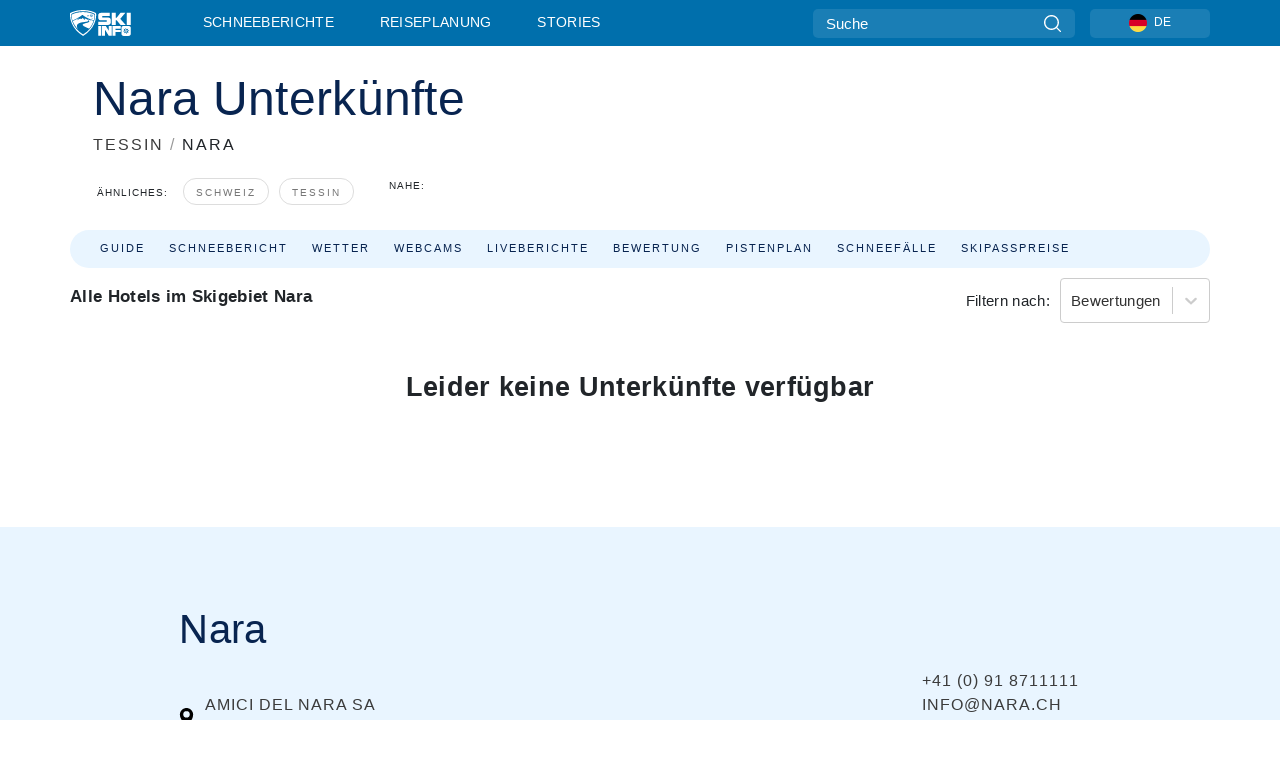

--- FILE ---
content_type: text/javascript
request_url: https://nextjs.onthesnow.com/_next/static/chunks/pages/%5Bregion%5D/%5Bresort%5D/pistenplan-77497b1dc67258e1.js
body_size: 5014
content:
(self.webpackChunk_N_E=self.webpackChunk_N_E||[]).push([[8075],{87495:function(e,t,r){(window.__NEXT_P=window.__NEXT_P||[]).push(["/[region]/[resort]/pistenplan",function(){return r(53031)}])},53391:function(e,t,r){"use strict";r.d(t,{N:function(){return Hero400Error}});var n=r(85893),a=r(93967),i=r.n(a),s=r(32114),o=r(26176),l=r.n(o);let Hero400Error=e=>{let{backgroundImage:t,light:r}=e;return(0,n.jsx)("div",{className:l().content,children:(0,n.jsxs)("header",{className:l().photo,style:{backgroundImage:'url("'.concat(null==t?void 0:t.image,'"')},children:[(0,n.jsx)("div",{className:i()(l().background,{[l().lightBackground]:!!r})}),(0,n.jsxs)("div",{className:i()("container",l().container),children:[(0,n.jsx)("h1",{className:i()(l().title,{[l().fontBlack]:!!r}),children:"Data Error"}),(0,n.jsx)("h2",{className:i()(l().description,{[l().fontBlack]:!!r}),children:"Something went wrong, please contact us with page URL that happened on"}),(0,n.jsx)(s.o,{className:l().search})]})]})})}},54344:function(e,t,r){"use strict";r.d(t,{e:function(){return Lightbox}});var n=r(85893),a=r(5152),i=r.n(a);let s=i()(()=>Promise.all([r.e(3082),r.e(7990)]).then(r.bind(r,27990)),{loadableGenerated:{webpack:()=>[27990]},loading:()=>null}),Lightbox=e=>(0,n.jsx)(s,{...e})},32114:function(e,t,r){"use strict";r.d(t,{o:function(){return Search}});var n=r(85893),a=r(93885),i=r(67294),s=r(93967),o=r.n(s),l=r(53630),c=r(25499),u=r(54586),d=r(25610),h=r.n(d);let Search=e=>{let{className:t,placeholder:r,searchQuery:s,clearSearchQuery:d}=e,{t:m}=(0,a.ZF)("common"),p=(0,c.z$)(),[_,f]=(0,i.useState)(!1),v=(0,i.useCallback)(()=>{new Promise(e=>{d&&d(),f(!_),_||p.searchBox(),e()}).then(()=>{(0,u.B)()})},[_]);(0,i.useEffect)(()=>{f(!!s)},[s]);let x=(0,i.useCallback)(e=>null==e?void 0:e.preventDefault(),[]),g=(0,i.useCallback)(e=>null==e?void 0:e.target.blur(),[]);return(0,n.jsxs)(n.Fragment,{children:[_&&(0,n.jsx)(l.W,{closePopup:v,query:s}),(0,n.jsxs)("form",{className:o()(h().search,t),onSubmit:x,children:[(0,n.jsx)("input",{type:"text",placeholder:r||m("homePage.searchBarHelpText"),onClick:v,onFocus:g}),(0,n.jsx)("button",{type:"submit",className:h().btnSearch,onClick:v,children:m("common.searchButton")})]})]})}},61567:function(e,t,r){"use strict";r.d(t,{o:function(){return Main}});var n=r(85893),a=r(97090),i=r.n(a);function Main(e){let{children:t}=e;return(0,n.jsx)("div",{className:i().main,children:t})}},38605:function(e,t,r){"use strict";r.d(t,{M:function(){return Side}});var n=r(85893),a=r(97090),i=r.n(a);function Side(e){let{children:t}=e;return(0,n.jsx)("aside",{className:i().side,children:t})}},18040:function(e,t,r){"use strict";r.d(t,{d:function(){return RegularAd}});var n=r(85893),a=r(93967),i=r.n(a),s=r(98440),o=r(58619),l=r(81504),c=r(2804),u=r(58273),d=r(67294),h=r(38684),m=r(5465),p=r.n(m);let RegularAd=e=>{let{wrapperClassName:t,className:r,isFirst:a}=e,[m,_]=(0,d.useState)(!1),f=(0,d.useRef)(null),{registerCandidate:v,unRegisterCandidate:x}=(0,o.vg)();(0,d.useEffect)(()=>{let e=v(f,_);return()=>x(e)},[]);let g=a?c.S.RegularFirstOnPage:c.S.Regular;return(0,n.jsx)("div",{"data-adunit":g,className:i()(t,p().adMonitorWrapper,m?p().active:p().inactive,u.jR&&p().production),children:(0,n.jsxs)(h.x,{children:[(0,n.jsx)("div",{ref:f,className:i()(p().adMonitor,m?p().active:p().inactive,u.jR&&p().production),title:m?"Debug: Advertisement is requested here":"Debug: Advertisement is ignored here"}),m&&(0,n.jsx)(s.lT,{generator:l.l4[g],className:i()(r,s.DQ.infinite)})]})})}},83050:function(e,t,r){"use strict";r.d(t,{S9:function(){return useTemperatureFormatter},WJ:function(){return useDistanceFormatter}});var n=r(3392),a=r(44955),i=r(64618),s=r(93885);let o={cmOrInch:{normalize:a.b4,i18nKey:{[i.n.METRIC]:"cm",[i.n.IMPERIAL]:"inch"}},cmOrInchShort:{normalize:a.b4,i18nKey:{[i.n.METRIC]:"cmShort",[i.n.IMPERIAL]:"inchShort"}},mOrFeet:{normalize:a.W4,i18nKey:{[i.n.METRIC]:"m",[i.n.IMPERIAL]:"feet"}},mOrFeetShort:{normalize:a.W4,i18nKey:{[i.n.METRIC]:"mShort",[i.n.IMPERIAL]:"feetShort"}},kmOrMile:{normalize:a.Zk,i18nKey:{[i.n.METRIC]:"km",[i.n.IMPERIAL]:"mile"}},acOrHa:{normalize:a.A1,i18nKey:{[i.n.METRIC]:"hectares",[i.n.IMPERIAL]:"acres"}},kmhOrMileh:{normalize:a.TZ,i18nKey:{[i.n.METRIC]:"kmph",[i.n.IMPERIAL]:"mph"}}},l={temperature:{normalize:a.jX,i18nKey:{[i.UJ.CELSIUS]:"celsius",[i.UJ.FAHRENHEIT]:"fahrenheit"}}},useDistanceFormatter=e=>{let{t}=(0,s.ZF)("unit"),{t:r}=(0,s.ZF)("common"),a=(0,n.eF)();return(n,i,s,l,c,u)=>{let d=(Array.isArray(n)?n:[n]).filter(e=>null!=e||!!u).filter((e,t,r)=>!c||0===t||r[t-1]!==e);if(!d.length&&s)return r(s);let h=d.map((r,n)=>{if(null!=r){let i=o[e].normalize(r,a);return n===d.length-1||l?t(o[e].i18nKey[a],{count:i}):i}return u});return h.join(i||"")}},useTemperatureFormatter=function(){let e=arguments.length>0&&void 0!==arguments[0]?arguments[0]:"temperature",{t}=(0,s.ZF)("unit"),{t:r}=(0,s.ZF)("common"),a=(0,n.VD)();return(n,i,s,o,c)=>{let u=(Array.isArray(n)?n:[n]).filter(e=>void 0!==e).filter((e,t,r)=>!c||0===t||r[t-1]!==e);if(!u.length&&s)return r(s);let d=u.map((r,n)=>{let i=l[e].normalize(r,a);return n===u.length-1||o?t(l[e].i18nKey[a],{count:i}):i});return d.join(i||"")}}},53031:function(e,t,r){"use strict";r.r(t),r.d(t,{__N_SSP:function(){return W},default:function(){return K}});var n=r(49806),a=r(85893),i=r(70536),s=r(80594),o=r(21605),l=r(86029),c=r(15875),u=r(24857),d=r(54344),h=r(93885),m=r(67294),p=r(25499),_=r(47032),f=r(93967),v=r.n(f),x=r(42442),g=r.n(x);let y={[o.fY.insideScoop]:"Inside Scoop",[o.fY.terrain]:"Terrain",[o.fY.restaurant]:"Restaurant",[o.fY.transportation]:"Transportation",[o.fY.overview]:"Overview"},Description=e=>{let{text:t,tab:r,title:n,isActive:i}=e,s=(0,p.z$)(),{t:o}=(0,h.ZF)("common"),l=(0,_.nK)(t||""),c=(0,m.useRef)(null),[u,d]=(0,m.useState)(!1),[f,x]=(0,m.useState)(!1),b=(0,m.useCallback)(()=>{x(!0),s.viewContent({content:"".concat(y[r]," Read More")})},[]);return(0,m.useLayoutEffect)(()=>{let onResize=()=>{i&&c.current&&d(c.current.scrollHeight>c.current.clientHeight)};return onResize(),window.addEventListener("resize",onResize),()=>window.removeEventListener("resize",onResize)},[i]),(0,a.jsxs)(a.Fragment,{children:[!!n&&(0,a.jsx)("h2",{className:g().hidden,children:o(n)}),(0,a.jsx)("div",{...l,ref:c,className:v()(g().readMoreDescription,g().wrap,i?g().active:g().inactive,f?"":g().collapsed,!f&&u?g().gradient:"")}),!f&&u&&(0,a.jsx)("button",{type:"button",className:v()(g().readMore,i?g().active:g().inactive),onClick:b,children:o("resort.overview.readMore")})]})};var b=r(71257),M=r(20485),j=r(85213),w=r(98080),I=r.n(w);let addCtrlZoomToLiveUrl=e=>{if(!e)return null;let t=new URL(e);return"true"===t.searchParams.get("ctrlZoom")?e:(t.searchParams.set("ctrlZoom","true"),t.toString())},TrailMap=e=>{let{trailMap:t,resort:r,descriptionTabs:n}=e,{t:i}=(0,h.ZF)("common"),s=(0,p.z$)(),_=(0,M.d)(),f=(0,j.Z)(t.image,2048),v=(0,j.Z)(t.thumbnail),{liveUrl:x}=t,g=!!(x&&!x.toLowerCase().endsWith(".jpg")),y=addCtrlZoomToLiveUrl(x),w=[{title:"".concat(r.title),alt:"".concat(r.title),src:null!=f?f:""}],N=(0,m.useMemo)(()=>null==n?void 0:n.find(e=>e.tab===o.fY.terrain),[n]),[C,R]=(0,m.useState)(!1),k=(0,m.useCallback)(e=>{_||(e.preventDefault(),R(!0),s.expandImage({content:"Trail Map"}))},[w]);return(0,a.jsxs)(u.f,{children:[(0,a.jsx)(c.t,{title:i("resort.trailMap.seoTitle",{resort:r.title})}),(0,a.jsxs)(l.s,{children:[i("resort.trailMap.seoText",{resort:r.title}),t.image&&t.thumbnail&&(0,a.jsx)("div",{className:I().trailMapContainer,children:(0,a.jsxs)("a",{href:f,onClick:k,className:I().trailMapButton,tabIndex:-1,target:"_blank",rel:"noreferrer nofollow",children:[(0,a.jsx)("img",{src:v,alt:i("resort.trailMap.seoTitle",{resort:r.title}),className:I().image}),(0,a.jsx)("span",{className:I().expandBlockCaption,children:i("resort.trailMap.expand")}),(0,a.jsx)("span",{className:I().expandBlockIcon,children:(0,a.jsx)(b.r,{})})]})}),g&&(0,a.jsx)("div",{className:I().embedContainer,children:(0,a.jsx)("iframe",{src:null!=y?y:void 0,title:"".concat(r.title," trail map"),loading:"lazy",allowFullScreen:!0,referrerPolicy:"no-referrer-when-downgrade"})}),N&&(0,a.jsx)(Description,{text:N.description,isActive:!0,title:"",tab:o.fY.terrain})]}),C&&(0,a.jsx)(d.e,{onClose:()=>R(!1),images:w,index:0})]})};var N=r(53309),C=r(64263),R=r(24493),k=r(23951),T=r(63073),E=r(66551),S=r(61567),P=r(38605),F=r(18040),L=r(38338),A=r(75727),B=r(53391),z=r(29958),Z=r(42026),O=r(1823),D=r(26445),U=r.n(D);let fetchProps=async e=>{var t;let{resort:r}=e,n=await (0,Z.xt)(()=>(0,R.WC)(r)),{uuid:a}=n.data,i=await (0,T.rm)(a),s=await (0,T.IA)(a);return{type:"resort",route:"trailmap",pathInfo:n.data,resortDescriptionTabs:i,resort:await (0,T.ln)(a),shortWeather:await (0,T.rG)(a),trailmap:await (0,T.MY)(a),relatedNews:s,related:await (0,T.pt)(a),navigation:{link:E.mx.TRAILMAP,tab:E._G.TRIP_PLANNING,head:k.a.TRIP_PLANNING},templateName:"Resort Trailmap",templateId:"3.2.3",adTKey:"resort trailmap",hero:{title:"resort.trailMap.heroTitle",showVideo:!1},meta:{description:"Resort.trailmap.description",redirectTo:null!==(t=n.data.domain)&&void 0!==t?t:null,title:"Resort.trailmap.title",dynamic:await (0,z.KK)(a)},accommodations:await (0,T.r$)(a)}};(0,Z.YW)(fetchProps),(0,Z.GJ)(fetchProps);var W=!0,K=Object.assign(function(e){var t;let{resort:r,trailmap:n,pathInfo:o,resortDescriptionTabs:l,relatedNews:c}=e,u=null==r?void 0:null===(t=r.region)||void 0===t?void 0:t.country_code;return r?(0,a.jsxs)(a.Fragment,{children:[(0,a.jsxs)(S.o,{children:[n&&(0,a.jsx)(TrailMap,{isFresh:!0,trailMap:n.trailMap,resort:o,descriptionTabs:l}),n&&(0,a.jsxs)("div",{className:U().wrapper,children:[(0,a.jsx)(s.R,{isFresh:!0,data:n,pathInfo:o,resortCountry:u}),(0,a.jsx)(O.b,{lifts:n.lifts})]}),(0,a.jsx)(L.Z,{resort:o,hasSkiRental:o.hasSkiRental,hasFlights:o.hasFlights,hasCarRental:o.hasCarRental,liftsUrl:r.liftsUrl,rentalUrl:r.rentalUrl,lessonsUrl:r.lessonsUrl,isPartner:r.isPartner,resortCountry:u}),(0,a.jsx)(F.d,{isFirst:!0})]}),(0,a.jsxs)(P.M,{children:[(0,a.jsx)(A.Z,{relatedNewsList:c,isFresh:!0}),(0,a.jsx)(N.q,{id:o.uuid})]}),(0,a.jsx)(i.d$,{resort:o,region:r.region,fn:C.Z5.resortTripPlanningTrailMap})]}):(0,a.jsx)(B.N,{light:!0})},{Layout:n.D})},85213:function(e,t,r){"use strict";r.d(t,{Z:function(){return useBrandfolderOptimizedImage}});var n=r(20485);let useBrandfolderOptimizedImage=(e,t)=>{if(!e||!e.includes("cdn.bfldr.com"))return e;let r=(0,n.d)(),a=e.replace(/&format=[a-z]+/,"");return r?"".concat(a,"&width=").concat(null!=t?t:640):"".concat(a,"&width=").concat(null!=t?t:1024)}},20485:function(e,t,r){"use strict";r.d(t,{d:function(){return useIsMobile}});var n="undefined"!=typeof window?window:{screen:{},navigator:{}},a=(n.matchMedia||function(){return{matches:!1}}).bind(n),noop=function(){};n.addEventListener&&n.addEventListener("p",noop,{get passive(){return!0}}),n.removeEventListener&&n.removeEventListener("p",noop,!1);var i="ontouchstart"in n,s="TouchEvent"in n,o=i||s&&a("(any-pointer: coarse)").matches,l=(n.navigator.maxTouchPoints||0)>0||o,c=n.navigator.userAgent||"",u=a("(pointer: coarse)").matches&&/iPad|Macintosh/.test(c)&&Math.min(n.screen.width||0,n.screen.height||0)>=768,d=(a("(pointer: coarse)").matches||!a("(pointer: fine)").matches&&i)&&!/Windows.*Firefox/.test(c),h=a("(any-pointer: fine)").matches||a("(any-hover: hover)").matches||u||!i,m=l&&(h||!d)?"hybrid":l?"touchOnly":"mouseOnly";let useIsMobile=()=>"mouseOnly"!==m},26176:function(e){e.exports={content:"styles_content__sCMc5",photo:"styles_photo__thoDe",background:"styles_background__xh7np",container:"styles_container__oYMNt",title:"styles_title__Yft_l",description:"styles_description__k6C20",fontBlack:"styles_fontBlack__BNQyn",search:"styles_search__v6a6U",lightBackground:"styles_lightBackground__wuSqX"}},25610:function(e){e.exports={search:"styles_search__hbMo4",btnSearch:"styles_btnSearch__AwGZC"}},42442:function(e){e.exports={descriptionTabs:"styles_descriptionTabs__f6bRe",tabsBox:"styles_tabsBox__WpH7u",tab:"styles_tab__PNYuN",active:"styles_active__QuF5U",description:"styles_description__9isSW",hidden:"styles_hidden__vyhEN",inactive:"styles_inactive__RJ_YV",readMoreDescription:"styles_readMoreDescription__sHf5C",wrap:"styles_wrap__bo2lW",collapsed:"styles_collapsed__dveiS",gradient:"styles_gradient__Ntm06",readMore:"styles_readMore__Q_VVT"}},98080:function(e){e.exports={trailMapContainer:"styles_trailMapContainer__q_RAC",trailMapButton:"styles_trailMapButton__cIWCr",image:"styles_image__2x_Ix",expandBlockCaption:"styles_expandBlockCaption__b3TCh",expandBlockIcon:"styles_expandBlockIcon__meNbL",embedContainer:"styles_embedContainer__IvQkW"}},26445:function(e){e.exports={wrapper:"trailmap_wrapper__u_IB1"}}},function(e){e.O(0,[3714,9669,9861,4221,2050,1605,8033,1036,1983,2974,1994,7796,1,2797,536,7563,3416,7817,9774,2888,179],function(){return e(e.s=87495)}),_N_E=e.O()}]);
//# sourceMappingURL=pistenplan-77497b1dc67258e1.js.map

--- FILE ---
content_type: text/javascript
request_url: https://nextjs.onthesnow.com/_next/static/chunks/2797-0ccd6666e06d2eae.js
body_size: 29060
content:
(self.webpackChunk_N_E=self.webpackChunk_N_E||[]).push([[2797],{29958:function(e,t,n){"use strict";n.d(t,{AC:function(){return fetchRegionRelatedNews},CH:function(){return fetchRegionOpeningDate},DQ:function(){return fetchRegionResortsByStatus},Fg:function(){return fetchRegionMeta},Ht:function(){return fetchRegionResortTopRating},IW:function(){return fetchRegionRelated},JE:function(){return fetchRegionResortListGuide},Jh:function(){return fetchRegionFAQ},K4:function(){return fetchRegionLiftTicketsPricesByResort},KK:function(){return fetchResortMeta},Ks:function(){return fetchRegionFeaturedCam},MC:function(){return fetchRegionFeatured},U7:function(){return fetchRegionCamerasByStatus},W6:function(){return fetchRegionAccommodations},ZW:function(){return fetchRegionStats},ZX:function(){return fetchRegionClosingDate},fw:function(){return fetchAllRegionResortsTopSnow}});var i=n(29093),A=n(50445),r=n(87974);let fetchRegionResortsByStatus=async(e,t,n,r,s,a)=>(await (0,i.be)().get(A.P.regionResortsByStatus(e,t,n,r,s,a))).data,fetchRegionLiftTicketsPricesByResort=async(e,t,n,r,s)=>(await (0,i.be)().get(A.P.regionLiftTicketsPricesByResort(e,t,n,r,s))).data,fetchAllRegionResortsTopSnow=async e=>(await (0,i.be)().get(A.P.regionAllResortsTopSnow(e))).data,fetchRegionClosingMeta=async e=>(await (0,i.be)().get(A.P.regionClosingOpenDates(e))).data,fetchRegionClosingDate=async e=>(await fetchRegionClosingMeta(e)).closing,fetchRegionOpeningDate=async e=>(await fetchRegionClosingMeta(e)).opening,fetchRegionMeta=async e=>(await (0,i.be)().get(A.P.regionMeta(e))).data,fetchResortMeta=async e=>(await (0,i.be)().get(A.P.resortMeta(e))).data,fetchRegionRelated=async e=>(await (0,i.be)().get(A.P.regionRelated(e))).data,fetchRegionFeaturedCam=async e=>(await (0,i.be)().get(A.P.regionFeaturedCam(e))).data,fetchRegionCamerasByStatus=async(e,t,n,r)=>(await (0,i.be)().get(A.P.regionCamerasByStatus(e,t,n,r))).data,fetchRegionFeatured=async e=>(await (0,i.be)().get(A.P.regionFeatured(e))).data,fetchRegionResortTopRating=async(e,t)=>(await (0,i.be)(t).get(A.P.regionResortTopRating(e,t))).data.data,fetchRegionResortListGuide=async e=>(await (0,i.be)().get(A.P.regionResortListGuide(e))).data,fetchRegionFAQ=async e=>(await (0,i.be)().get(A.P.regionFAQ(e))).data,fetchRegionStats=async e=>(await (0,i.be)().get(A.P.regionStats(e))).data,fetchRegionAccommodations=async e=>(await (0,i.be)().get(A.P.regionAccommodations(e))).data,fetchRegionRelatedNews=async e=>{let{hasNews:t}=(0,r.EJ)();if(t){let{data:t}=await (0,i.be)().get(A.P.regionRelatedNews(e));return t}return null}},74971:function(e,t,n){"use strict";n.d(t,{r:function(){return l},z:function(){return Button}});var i=n(85893),A=n(93967),r=n.n(A),s=n(67294),a=n(85995),o=n.n(a);let Button=e=>{let{block:t,children:n,className:A,...s}=e;return(0,i.jsx)("button",{className:r()(o().box,{[o().block]:t},A),...s,children:n})},l=s.forwardRef((e,t)=>{let{block:n,children:A,className:s,...a}=e;return(0,i.jsx)("a",{ref:t,className:r()(o().box,{[o().block]:n},s),...a,children:A})})},60756:function(e,t,n){"use strict";n.d(t,{s:function(){return PlanYourTrip}});var i,A,r,s,a=n(85893),o=n(67294),l=n(93885),g=n(24857),c=n(25499),d=n(74971);function _extends(){return(_extends=Object.assign?Object.assign.bind():function(e){for(var t=1;t<arguments.length;t++){var n=arguments[t];for(var i in n)({}).hasOwnProperty.call(n,i)&&(e[i]=n[i])}return e}).apply(null,arguments)}var w=o.forwardRef(function(e,t){return o.createElement("svg",_extends({width:30,height:30,fill:"none",xmlns:"http://www.w3.org/2000/svg",xmlnsXlink:"http://www.w3.org/1999/xlink",ref:t},e),i||(i=o.createElement("path",{fill:"url(#recommend_svg__pattern0)",d:"M0 0h30v30H0z"})),A||(A=o.createElement("defs",null,o.createElement("pattern",{id:"recommend_svg__pattern0",patternContentUnits:"objectBoundingBox",width:1,height:1},o.createElement("use",{xlinkHref:"#recommend_svg__image0_170_3756",transform:"scale(.00195)"})),o.createElement("image",{id:"recommend_svg__image0_170_3756",width:512,height:512,xlinkHref:"[data-uri]"}))))}),u=o.memo(w);function partner_alpineresorts_extends(){return(partner_alpineresorts_extends=Object.assign?Object.assign.bind():function(e){for(var t=1;t<arguments.length;t++){var n=arguments[t];for(var i in n)({}).hasOwnProperty.call(n,i)&&(e[i]=n[i])}return e}).apply(null,arguments)}n.p;var f=o.forwardRef(function(e,t){return o.createElement("svg",partner_alpineresorts_extends({xmlns:"http://www.w3.org/2000/svg",viewBox:"0 0 500 500",ref:t},e),r||(r=o.createElement("defs",null,o.createElement("linearGradient",{id:"partner_alpineresorts_svg__b",x1:21.39,y1:250,x2:474.26,y2:250,gradientUnits:"userSpaceOnUse"},o.createElement("stop",{offset:0,stopColor:"#b83121"}),o.createElement("stop",{offset:.83,stopColor:"#be4826"}),o.createElement("stop",{offset:1,stopColor:"#c04e28"})),o.createElement("clipPath",{id:"partner_alpineresorts_svg__a"},o.createElement("path",{fill:"none",d:"M21.74 122.55h455.53l1.34 254.9-457.22-.09.35-254.81z"})))),s||(s=o.createElement("g",{clipPath:"url(#partner_alpineresorts_svg__a)"},o.createElement("path",{d:"M150.2 188.71l4.57-5.89 46.22 53.42 77.24-112.82c-9.58-.53-19.24-.88-29.08-.88-126.53 0-223.8 45.16-226.17 67.48l-1.41 167.83c36.2-48.68 127.58-167.92 128.64-169.15m324.06.97c-1.85-19.24-77.68-55.88-178.64-65.02l177.41 232.68 1.23-167.65zm-195.77-9.49l12.57-11.77 82.42 107.46-8.08 7.03-23.9-21.88-21.97 19.42 13.44-27.59-32.07 19.07 20.91-32.16-35.76 20.65 23.81-31.46-38.93 24.69 24.16-37.96-37.7 23.55 32.34-41.74-11.25-17.31zM153.55 317.34l20.47-53.86-32.51 26.98 20.56-56.5c2.64.79 31.98 30.4 31.98 30.4l-40.51 52.98zm48.33-60.89l-6.33-7.29-40.6-46.75s-68.19 89.1-68.19 89.27l-65.37 85.68 38.22-9.93a815.431 815.431 0 01187.77-21.88c62.37 0 124.53 7.26 185.23 21.62 13.27 3.25 25.75 6.68 37.7 10.28L286.49 133.09l-77.5 113.26-7.12 10.1z",fill:"url(#partner_alpineresorts_svg__b)"}))))}),B=o.memo(f);n.p;let h={lessons:{icon:(0,a.jsx)("img",{src:"/assets/resort/partner_skiBro.png",alt:"Ski Bro",height:143}),header:"tripWidget.schoolBooking",analiticType:c.GF.LessonsWidget,benefits:["tripWidget.checkYetiBenefits1","tripWidget.checkYetiBenefits2","tripWidget.checkYetiBenefits3"]},rental:{icon:(0,a.jsx)(B,{height:143,width:143}),header:"tripWidget.skiRentalLabel",analiticType:c.GF.RentalsWidget,benefits:["tripWidget.skiRentalBenefits1","tripWidget.skiRentalBenefits2","tripWidget.skiRentalBenefits3"]}};var R=n(85221),C=n.n(R),PartnerBlock_PartnerBlock=e=>{let{partnerLinkUrl:t,partnerType:n,title:i,contextKey:A="resort"}=e,{t:r}=(0,l.ZF)("common"),s=(0,c.z$)(),{icon:g,header:w,analiticType:f}=(0,o.useMemo)(()=>h[n],[n]),B=h[n].benefits,R=(0,o.useCallback)(()=>{s.subcriberEvent(f,{url:t}),window.open(t,"_blank")},[s,t]);return(0,a.jsxs)("div",{className:C().partnerLayout,children:[(0,a.jsx)("div",{className:C().iconBlock,children:g}),(0,a.jsxs)("div",{className:C().partnerInfoBlock,children:[(0,a.jsxs)("div",{className:C().recommend,children:[(0,a.jsx)(u,{}),(0,a.jsx)("span",{children:r("tripWidget.partnerLabel",{[A]:i})})]}),(0,a.jsx)("h3",{children:r(w,{[A]:i})}),(0,a.jsx)("ul",{children:B.map(e=>(0,a.jsx)("li",{children:r(e)},e))}),(0,a.jsx)(d.z,{className:C().searchButton,onClick:R,children:r("tripWidget.searchOffers")})]})]})},p=n(47032),m=n(86029),T=n(66853),x=n(5152),E=n.n(x),b=n(33758);let O=E()(()=>Promise.all([n.e(3157),n.e(5953),n.e(6751)]).then(n.bind(n,36751)),{loadableGenerated:{webpack:()=>[36751]},loading:()=>(0,a.jsx)(b.$,{})});var Q=n(87815),H=n(93967),F=n.n(H),D=n(49806),v=n(58273),y=n(20473),P=n(94445),N=n(79182),W=n(47001),I=n(25376),Y=n(96971),k=n(21092),j=n.n(k);let PlanYourTrip=e=>{let{title:t,tabDescription:n,redirectLodgingPath:i,initialTab:A,redirectSkiRentalPath:r,hasSkiRental:s,lodgingProvider:c,weSkiDestinationId:d,liftsUrl:w,rentalUrl:u,lessonsUrl:f,onLodgingChange:B,onSkiRentalChange:h,isPartner:R,contextKey:C,resortCountry:x,children:E,templateName:b,isCondensed:H=!1,resortId:k,regionId:U}=e,{t:L}=(0,l.ZF)("common"),V=(0,o.useContext)(D.L),K=V||!i||v.en.includes(null!=k?k:""),[S,q]=(0,o.useState)(A||Y.T1.lodging),[z,G]=(0,o.useState)(!1),M=(0,y.Kd)(),J=(0,P.w)((null==k?void 0:k.toString())||"",M),Z=(0,N.E)((null==U?void 0:U.toString())||"",M),X=(0,o.useCallback)(e=>{q(e)},[S]),_=(0,p.nK)(n||""),$=(0,o.useCallback)(()=>S===Y.T1.rental&&u?u:S===Y.T1.lessons&&f?f:void 0,[S,u,f]),ee=(0,Q.f)()&&s&&!!r;return((0,o.useEffect)(()=>{"tripadvisor"!==c||V||null==G||G(!1)},[V]),z&&"tripadvisor"===c||Z&&"weski"===c)?null:(0,a.jsxs)(g.f,{className:F()(j().container,H&&j().condensed),children:[!H&&(0,a.jsxs)(a.Fragment,{children:[(0,a.jsx)("h3",{className:j().heading,children:L("tripWidget.planYourTrip")}),(0,a.jsx)(W.Z,{title:t,liftsUrl:w,activeView:S,rentalUrl:u,lessonsUrl:f,onButtonClick:X,redirectSkiRentalPath:r,redirectLodgingPath:i,isPartner:R,contextKey:C,resortCountry:x,hasSkiRental:s,initialTab:A||Y.T1.lodging,lodgingProvider:c,templateName:b,setShouldHideLodging:G,resortId:k})]}),S===Y.T1.lodging&&!v.en.includes(null!=k?k:"")&&(0,a.jsxs)(a.Fragment,{children:["weski"===c&&d&&!J&&(0,a.jsx)(I.Z,{destinationId:d}),("tripadvisor"===c||!c)&&!K&&(0,a.jsx)(T.Z,{searchRedirectUrl:i,onChange:B})]}),ee&&S===Y.T1.rental&&(0,a.jsx)(O,{searchRedirectUrl:r,onChange:h}),!ee&&S===Y.T1.rental&&(0,a.jsx)(PartnerBlock_PartnerBlock,{partnerLinkUrl:$(),partnerType:S,title:t,contextKey:"resort"}),S===Y.T1.lessons&&(0,a.jsx)(PartnerBlock_PartnerBlock,{partnerLinkUrl:$(),partnerType:S,title:t,contextKey:"resort"}),S===Y.T1.flights&&n&&(0,a.jsx)(m.s,{children:(0,a.jsx)("div",{..._})}),E]})}},66853:function(e,t,n){"use strict";var i=n(85893),A=n(5152),r=n.n(A),s=n(33758);let a=r()(()=>Promise.all([n.e(5953),n.e(2220)]).then(n.bind(n,52220)),{loadableGenerated:{webpack:()=>[52220]},loading:()=>(0,i.jsx)(s.$,{})});t.Z=a},47001:function(e,t,n){"use strict";n.d(t,{Z:function(){return PlanYourTrip_TripControlBlock}});var i=n(85893),A=n(93885),r=n(67294),s=n(25499),a=n(96971),o=n(41928),l=n(58331),g=n(10837),c=n(87815),d=n(93967),w=n.n(d),u=n(49806),f=n(58273),B=n(94445),h=n(20473),R=n(41664),C=n.n(R),p=n(99258),PlanYourTrip_ViewTab=e=>{let{title:t,className:n,url:A,onClick:r,isExternal:s}=e,a=!!A&&A.startsWith("http")||s;return A?(0,i.jsxs)(C(),{href:A,target:a?"_blank":void 0,rel:"nofollow noreferrer",className:n,onClick:r,children:[t,a&&(0,i.jsx)(p.r,{})]}):(0,i.jsxs)("button",{type:"button",className:n,onClick:r,children:[t,a&&(0,i.jsx)(p.r,{width:20})]})},m=n(21092),T=n.n(m);let x={resort:"tripWidget.resortLodging",region:"tripWidget.regionLodging",weski:"tripWidget.resortHolidays"};var PlanYourTrip_TripControlBlock=e=>{let t,{title:n,liftsUrl:d,activeView:R,rentalUrl:C,redirectSkiRentalPath:p,lessonsUrl:m,onButtonClick:E,isPartner:b,contextKey:O,hasSkiRental:Q,resortCountry:H,redirectLodgingPath:F,initialTab:D=a.T1.lodging,lodgingProvider:v,templateName:y,setShouldHideLodging:P,resortId:N,respectNoHeader:W=!0}=e,{t:I}=(0,A.ZF)("common"),Y=(0,s.z$)(),k=!(0,o.SA)(H),{noHeader:j}=(0,l.z)(),U=!!W&&j,L=Q&&(0,c.f)(),V=!L&&b,K=L&&D===a.T1.rental,S=L&&D!==a.T1.rental&&!!p,q=L&&D!==a.T1.rental&&!p||!L&&!b,z=V||S,G=K||q,M=S?p:C,J=(!k&&b||k)&&C||L,Z=d&&(b||(0,g.Z)(d)),X=!(U||!d&&!m&&!J&&!b),_=R===a.T1.flights||R===a.T1.carRental,$=(0,h.Kd)(),ee=(0,r.useContext)(u.L),et=!!F&&("weski"===v||!ee)&&!f.en.includes(null!=N?N:""),en=(0,B.w)((null==N?void 0:N.toString())||"",$),ei=!en&&et,eA=(0,r.useCallback)(()=>{_||E(a.T1.lodging)},[k,_]),er=(0,r.useCallback)(()=>{Y.subcriberEvent(s.GF.LiftAccessNavigation,{url:d})},[Y,d]),es=(0,r.useCallback)(()=>{ei||E(a.T1.lessons),ei&&Y.subcriberEvent(s.GF.LessonsWidget,{url:m})},[Y,ei,m,E]),ea=(0,r.useCallback)(()=>{if(G){E(a.T1.rental);return}V&&X&&Y.subcriberEvent(s.GF.RentalsWidget,{url:C})},[Y,C,V,G]),eo=(0,r.useCallback)(e=>{let t=e===R?T().activeTab:T().viewTab;return w()(t)},[R,D]),el=D===a.T1.lodging,eg=(t=O,("weski"===v&&(t=v),R===a.T1.lodging&&el)?"".concat(n," ").concat(I(x[t],{[t]:""})):I(x[t])),ec=!("Region Lodging"===y||"Resort Lodging"===y),ed=ec&&!J&&!Z&&(!m||!b);"tripadvisor"===v&&ed&&ee&&(null==P||P(!0));let ew=[];return!U&&ec&&et&&!en&&ew.push(a.T1.lodging),!U&&J&&ec&&G&&ew.push(a.T1.rental),!U&&m&&ec&&ew.push(a.T1.lessons),(0,r.useEffect)(()=>{et&&!en&&ew.length>0&&!ew.includes(R)&&E(ew[0])},[R,J,Z,m,ec,U,N,et,en]),(0,i.jsxs)("div",{className:T().tripControlBlock,children:[!U&&ec&&et&&!en&&!ed&&(0,i.jsx)(PlanYourTrip_ViewTab,{title:eg,className:w()(eo(a.T1.lodging),"weski"===v&&T().weskiText,ed&&T().alignStart),onClick:eA,url:_?F:void 0}),!U&&J&&ec&&(0,i.jsx)(PlanYourTrip_ViewTab,{title:I("tripWidget.skiRental"),className:eo(a.T1.rental),onClick:ea,url:z?M:void 0}),!U&&Z&&ec&&(0,i.jsx)(PlanYourTrip_ViewTab,{title:I("tripWidget.liftAccess"),className:T().tabLink,onClick:er,url:d}),!U&&m&&b&&ec&&(0,i.jsx)(PlanYourTrip_ViewTab,{title:I("tripWidget.skiLessons"),className:eo(a.T1.lessons),onClick:es,url:ei?m:void 0,isExternal:!0})]})}},96971:function(e,t,n){"use strict";var i,A;n.d(t,{JJ:function(){return s},Li:function(){return a},T1:function(){return i},hE:function(){return o},nA:function(){return r}}),(A=i||(i={})).lodging="lodging",A.rental="rental",A.lessons="lessons",A.flights="flights",A.carRental="carRental";let r=1,s=2,a=1,o=1},41928:function(e,t,n){"use strict";n.d(t,{SA:function(){return isSouthernHemisphereCountry},Sj:function(){return isUSACanada},ZG:function(){return isDACHRegion},fh:function(){return regionShowKmOnTerrain}});let isUSACanada=e=>!!(e&&["USA","CAN"].includes(e)),isDACHRegion=e=>!!(e&&["DE","CH-CH","AT-AT"].includes(e)),regionShowKmOnTerrain=e=>!!(isDACHRegion(e)||e&&["IT","PL","SK","ES","DK","NL"].includes(e)),isSouthernHemisphereCountry=e=>!!(e&&["USA","CAN","AU-AU","ARG-A","NZ-NZ","CL-CL"].includes(e))},10837:function(e,t,n){"use strict";t.Z=e=>(e||"").indexOf("&iu=/7730")>=0},47032:function(e,t,n){"use strict";n.d(t,{Bm:function(){return useSanitizedText},SH:function(){return sanitized},nK:function(){return useSanitizedHtmlProps},xE:function(){return A}});var i,A,r=n(67294),s=n(91036),a=n.n(s);(i=A||(A={})).Strict="strict",i.TextOnly="text",i.Normal="normal",i.Partial="partial",i.NormalWithImages="normalWithImages";let o={normal:{},strict:{allowedTags:["a"],transformTags:{a:a().simpleTransform("a",{rel:"noopener noreferrer nofollow"})}},text:{allowedTags:[]},partial:{allowedTags:["b","i","em","strong","a","h2","h3","h4","h5","p","span"],allowedAttributes:{a:["href","name","target"]},transformTags:{a:a().simpleTransform("a",{rel:"noopener noreferrer nofollow"})}},normalWithImages:{allowedTags:["img","h3","h4","h5","h6","blockquote","dd","div","dl","dt","figcaption","figure","hr","li","ol","p","pre","ul","a","abbr","b","bdi","bdo","br","cite","code","data","dfn","em","i","kbd","mark","q","rb","rp","rt","rtc","ruby","s","samp","small","span","strong","sub","sup","time","u","var","wbr","caption"],allowedAttributes:{a:["href","name","target"],img:["src","srcset","alt","title","width","height","loading","align"]},transformTags:{a:a().simpleTransform("a",{rel:"noopener noreferrer nofollow"})}}},sanitized=function(e){let t=arguments.length>1&&void 0!==arguments[1]?arguments[1]:"normal",n=arguments.length>2?arguments[2]:void 0,i=a()(e,{...o[t],...n});return{dangerouslySetInnerHTML:{__html:i}}},useSanitizedText=function(e){let t=arguments.length>1&&void 0!==arguments[1]?arguments[1]:"normal",n=arguments.length>2?arguments[2]:void 0;return(0,r.useMemo)(()=>a()(e,{...o[t],...n}),[e,t])},useSanitizedHtmlProps=function(e){let t=arguments.length>1&&void 0!==arguments[1]?arguments[1]:"normal",n=arguments.length>2?arguments[2]:void 0;return(0,r.useMemo)(()=>sanitized(e,t,n),[e,t,n])}},85995:function(e){e.exports={box:"styles_box__or16V",block:"styles_block__F_qeE"}},21092:function(e){e.exports={container:"styles_container__MlgNf",heading:"styles_heading__9yjQG",condensed:"styles_condensed__WhZdw",flex:"styles_flex__fpLSw",wrapper:"styles_wrapper__hfv6n",tabs:"styles_tabs__Qx2Xy",tab:"styles_tab__U_CTy",tabLink:"styles_tabLink__jAHWn",tripControlBlock:"styles_tripControlBlock__fEZOi",viewTab:"styles_viewTab__JGtPB",activeTab:"styles_activeTab__W_ifm",tabLinkContainer:"styles_tabLinkContainer__cUy_D",dateInput:"styles_dateInput__nuji2",peopleInput:"styles_peopleInput__axLjH",form:"styles_form__joJUn",taWidgetDateInput:"styles_taWidgetDateInput__8OITD",button:"styles_button__bsgBk",weskiText:"styles_weskiText__rJEWY",row:"styles_row__7JCNg",lastRow:"styles_lastRow___oqxL",peopleInputRow:"styles_peopleInputRow__pcGev",alignStart:"styles_alignStart__rDEiI"}},85221:function(e){e.exports={partnerLayout:"styles_partnerLayout__fdRyA",iconBlock:"styles_iconBlock__PPMsd",partnerInfoBlock:"styles_partnerInfoBlock__i5JfN",recommend:"styles_recommend__tTKa6",searchButton:"styles_searchButton__33dkm"}},75347:function(){},31777:function(){},34017:function(){},59905:function(){}}]);
//# sourceMappingURL=2797-0ccd6666e06d2eae.js.map